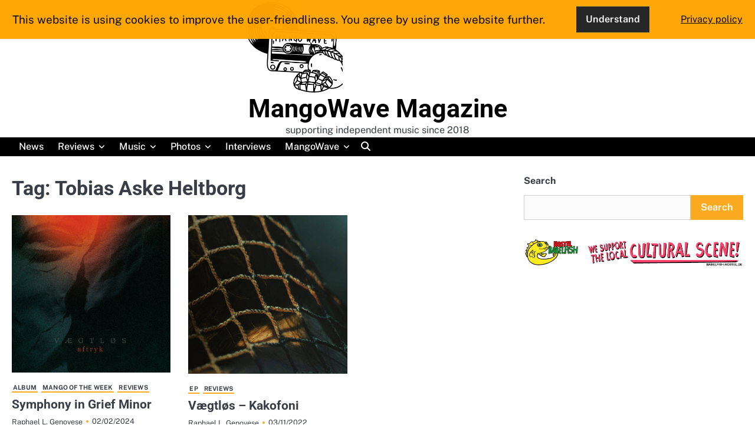

--- FILE ---
content_type: text/html; charset=UTF-8
request_url: https://mangowave-magazine.com/tag/tobias-aske-heltborg/
body_size: 11520
content:
<!doctype html>
<html lang="en-GB">
<head>
	<meta charset="UTF-8">
	<meta name="viewport" content="width=device-width, initial-scale=1">
	<link rel="profile" href="https://gmpg.org/xfn/11">
	<meta name='robots' content='index, follow, max-image-preview:large, max-snippet:-1, max-video-preview:-1' />

	<!-- This site is optimized with the Yoast SEO plugin v26.8 - https://yoast.com/product/yoast-seo-wordpress/ -->
	<title>Tobias Aske Heltborg Archive - MangoWave Magazine</title>
	<link rel="canonical" href="https://mangowave-magazine.com/tag/tobias-aske-heltborg/" />
	<meta property="og:locale" content="en_GB" />
	<meta property="og:type" content="article" />
	<meta property="og:title" content="Tobias Aske Heltborg Archive - MangoWave Magazine" />
	<meta property="og:url" content="https://mangowave-magazine.com/tag/tobias-aske-heltborg/" />
	<meta property="og:site_name" content="MangoWave Magazine" />
	<script type="application/ld+json" class="yoast-schema-graph">{"@context":"https://schema.org","@graph":[{"@type":"CollectionPage","@id":"https://mangowave-magazine.com/tag/tobias-aske-heltborg/","url":"https://mangowave-magazine.com/tag/tobias-aske-heltborg/","name":"Tobias Aske Heltborg Archive - MangoWave Magazine","isPartOf":{"@id":"https://mangowave-magazine.com/#website"},"primaryImageOfPage":{"@id":"https://mangowave-magazine.com/tag/tobias-aske-heltborg/#primaryimage"},"image":{"@id":"https://mangowave-magazine.com/tag/tobias-aske-heltborg/#primaryimage"},"thumbnailUrl":"https://mangowave-magazine.com/wp-content/uploads/2024/02/aftryk.jpg","breadcrumb":{"@id":"https://mangowave-magazine.com/tag/tobias-aske-heltborg/#breadcrumb"},"inLanguage":"en-GB"},{"@type":"ImageObject","inLanguage":"en-GB","@id":"https://mangowave-magazine.com/tag/tobias-aske-heltborg/#primaryimage","url":"https://mangowave-magazine.com/wp-content/uploads/2024/02/aftryk.jpg","contentUrl":"https://mangowave-magazine.com/wp-content/uploads/2024/02/aftryk.jpg","width":1200,"height":1189,"caption":"Artwork by Jon Gotlev (https://www.noheroes.dk/)"},{"@type":"BreadcrumbList","@id":"https://mangowave-magazine.com/tag/tobias-aske-heltborg/#breadcrumb","itemListElement":[{"@type":"ListItem","position":1,"name":"Startseite","item":"https://mangowave-magazine.com/"},{"@type":"ListItem","position":2,"name":"Tobias Aske Heltborg"}]},{"@type":"WebSite","@id":"https://mangowave-magazine.com/#website","url":"https://mangowave-magazine.com/","name":"MangoWave Magazine","description":"supporting independent music since 2018","publisher":{"@id":"https://mangowave-magazine.com/#organization"},"potentialAction":[{"@type":"SearchAction","target":{"@type":"EntryPoint","urlTemplate":"https://mangowave-magazine.com/?s={search_term_string}"},"query-input":{"@type":"PropertyValueSpecification","valueRequired":true,"valueName":"search_term_string"}}],"inLanguage":"en-GB"},{"@type":"Organization","@id":"https://mangowave-magazine.com/#organization","name":"MangoWave Magazine","url":"https://mangowave-magazine.com/","logo":{"@type":"ImageObject","inLanguage":"en-GB","@id":"https://mangowave-magazine.com/#/schema/logo/image/","url":"https://mangowave-magazine.com/wp-content/uploads/2022/09/cropped-cropped-IMG_1350-scaled-1-2.jpg","contentUrl":"https://mangowave-magazine.com/wp-content/uploads/2022/09/cropped-cropped-IMG_1350-scaled-1-2.jpg","width":1260,"height":1260,"caption":"MangoWave Magazine"},"image":{"@id":"https://mangowave-magazine.com/#/schema/logo/image/"},"sameAs":["https://www.facebook.com/MangoRave","https://x.com/djangoralph"]}]}</script>
	<!-- / Yoast SEO plugin. -->


<link rel="alternate" type="application/rss+xml" title="MangoWave Magazine &raquo; Feed" href="https://mangowave-magazine.com/feed/" />
<link rel="alternate" type="application/rss+xml" title="MangoWave Magazine &raquo; Comments Feed" href="https://mangowave-magazine.com/comments/feed/" />
<link rel="alternate" type="text/calendar" title="MangoWave Magazine &raquo; iCal Feed" href="https://mangowave-magazine.com/events/?ical=1" />
<link rel="alternate" type="application/rss+xml" title="MangoWave Magazine &raquo; Tobias Aske Heltborg Tag Feed" href="https://mangowave-magazine.com/tag/tobias-aske-heltborg/feed/" />
<!-- mangowave-magazine.com is managing ads with Advanced Ads 2.0.16 – https://wpadvancedads.com/ --><script id="mango-ready">
			window.advanced_ads_ready=function(e,a){a=a||"complete";var d=function(e){return"interactive"===a?"loading"!==e:"complete"===e};d(document.readyState)?e():document.addEventListener("readystatechange",(function(a){d(a.target.readyState)&&e()}),{once:"interactive"===a})},window.advanced_ads_ready_queue=window.advanced_ads_ready_queue||[];		</script>
		<style id='wp-img-auto-sizes-contain-inline-css'>
img:is([sizes=auto i],[sizes^="auto," i]){contain-intrinsic-size:3000px 1500px}
/*# sourceURL=wp-img-auto-sizes-contain-inline-css */
</style>
<style id='wp-emoji-styles-inline-css'>

	img.wp-smiley, img.emoji {
		display: inline !important;
		border: none !important;
		box-shadow: none !important;
		height: 1em !important;
		width: 1em !important;
		margin: 0 0.07em !important;
		vertical-align: -0.1em !important;
		background: none !important;
		padding: 0 !important;
	}
/*# sourceURL=wp-emoji-styles-inline-css */
</style>
<link rel='stylesheet' id='wp-block-library-css' href='https://mangowave-magazine.com/wp-includes/css/dist/block-library/style.min.css?ver=55ab6e9be0c8b02dc41257e8d36dbf85' media='all' />
<style id='wp-block-heading-inline-css'>
h1:where(.wp-block-heading).has-background,h2:where(.wp-block-heading).has-background,h3:where(.wp-block-heading).has-background,h4:where(.wp-block-heading).has-background,h5:where(.wp-block-heading).has-background,h6:where(.wp-block-heading).has-background{padding:1.25em 2.375em}h1.has-text-align-left[style*=writing-mode]:where([style*=vertical-lr]),h1.has-text-align-right[style*=writing-mode]:where([style*=vertical-rl]),h2.has-text-align-left[style*=writing-mode]:where([style*=vertical-lr]),h2.has-text-align-right[style*=writing-mode]:where([style*=vertical-rl]),h3.has-text-align-left[style*=writing-mode]:where([style*=vertical-lr]),h3.has-text-align-right[style*=writing-mode]:where([style*=vertical-rl]),h4.has-text-align-left[style*=writing-mode]:where([style*=vertical-lr]),h4.has-text-align-right[style*=writing-mode]:where([style*=vertical-rl]),h5.has-text-align-left[style*=writing-mode]:where([style*=vertical-lr]),h5.has-text-align-right[style*=writing-mode]:where([style*=vertical-rl]),h6.has-text-align-left[style*=writing-mode]:where([style*=vertical-lr]),h6.has-text-align-right[style*=writing-mode]:where([style*=vertical-rl]){rotate:180deg}
/*# sourceURL=https://mangowave-magazine.com/wp-includes/blocks/heading/style.min.css */
</style>
<style id='wp-block-media-text-inline-css'>
.wp-block-media-text{box-sizing:border-box;
  /*!rtl:begin:ignore*/direction:ltr;
  /*!rtl:end:ignore*/display:grid;grid-template-columns:50% 1fr;grid-template-rows:auto}.wp-block-media-text.has-media-on-the-right{grid-template-columns:1fr 50%}.wp-block-media-text.is-vertically-aligned-top>.wp-block-media-text__content,.wp-block-media-text.is-vertically-aligned-top>.wp-block-media-text__media{align-self:start}.wp-block-media-text.is-vertically-aligned-center>.wp-block-media-text__content,.wp-block-media-text.is-vertically-aligned-center>.wp-block-media-text__media,.wp-block-media-text>.wp-block-media-text__content,.wp-block-media-text>.wp-block-media-text__media{align-self:center}.wp-block-media-text.is-vertically-aligned-bottom>.wp-block-media-text__content,.wp-block-media-text.is-vertically-aligned-bottom>.wp-block-media-text__media{align-self:end}.wp-block-media-text>.wp-block-media-text__media{
  /*!rtl:begin:ignore*/grid-column:1;grid-row:1;
  /*!rtl:end:ignore*/margin:0}.wp-block-media-text>.wp-block-media-text__content{direction:ltr;
  /*!rtl:begin:ignore*/grid-column:2;grid-row:1;
  /*!rtl:end:ignore*/padding:0 8%;word-break:break-word}.wp-block-media-text.has-media-on-the-right>.wp-block-media-text__media{
  /*!rtl:begin:ignore*/grid-column:2;grid-row:1
  /*!rtl:end:ignore*/}.wp-block-media-text.has-media-on-the-right>.wp-block-media-text__content{
  /*!rtl:begin:ignore*/grid-column:1;grid-row:1
  /*!rtl:end:ignore*/}.wp-block-media-text__media a{display:block}.wp-block-media-text__media img,.wp-block-media-text__media video{height:auto;max-width:unset;vertical-align:middle;width:100%}.wp-block-media-text.is-image-fill>.wp-block-media-text__media{background-size:cover;height:100%;min-height:250px}.wp-block-media-text.is-image-fill>.wp-block-media-text__media>a{display:block;height:100%}.wp-block-media-text.is-image-fill>.wp-block-media-text__media img{height:1px;margin:-1px;overflow:hidden;padding:0;position:absolute;width:1px;clip:rect(0,0,0,0);border:0}.wp-block-media-text.is-image-fill-element>.wp-block-media-text__media{height:100%;min-height:250px}.wp-block-media-text.is-image-fill-element>.wp-block-media-text__media>a{display:block;height:100%}.wp-block-media-text.is-image-fill-element>.wp-block-media-text__media img{height:100%;object-fit:cover;width:100%}@media (max-width:600px){.wp-block-media-text.is-stacked-on-mobile{grid-template-columns:100%!important}.wp-block-media-text.is-stacked-on-mobile>.wp-block-media-text__media{grid-column:1;grid-row:1}.wp-block-media-text.is-stacked-on-mobile>.wp-block-media-text__content{grid-column:1;grid-row:2}}
/*# sourceURL=https://mangowave-magazine.com/wp-includes/blocks/media-text/style.min.css */
</style>
<style id='wp-block-search-inline-css'>
.wp-block-search__button{margin-left:10px;word-break:normal}.wp-block-search__button.has-icon{line-height:0}.wp-block-search__button svg{height:1.25em;min-height:24px;min-width:24px;width:1.25em;fill:currentColor;vertical-align:text-bottom}:where(.wp-block-search__button){border:1px solid #ccc;padding:6px 10px}.wp-block-search__inside-wrapper{display:flex;flex:auto;flex-wrap:nowrap;max-width:100%}.wp-block-search__label{width:100%}.wp-block-search.wp-block-search__button-only .wp-block-search__button{box-sizing:border-box;display:flex;flex-shrink:0;justify-content:center;margin-left:0;max-width:100%}.wp-block-search.wp-block-search__button-only .wp-block-search__inside-wrapper{min-width:0!important;transition-property:width}.wp-block-search.wp-block-search__button-only .wp-block-search__input{flex-basis:100%;transition-duration:.3s}.wp-block-search.wp-block-search__button-only.wp-block-search__searchfield-hidden,.wp-block-search.wp-block-search__button-only.wp-block-search__searchfield-hidden .wp-block-search__inside-wrapper{overflow:hidden}.wp-block-search.wp-block-search__button-only.wp-block-search__searchfield-hidden .wp-block-search__input{border-left-width:0!important;border-right-width:0!important;flex-basis:0;flex-grow:0;margin:0;min-width:0!important;padding-left:0!important;padding-right:0!important;width:0!important}:where(.wp-block-search__input){appearance:none;border:1px solid #949494;flex-grow:1;font-family:inherit;font-size:inherit;font-style:inherit;font-weight:inherit;letter-spacing:inherit;line-height:inherit;margin-left:0;margin-right:0;min-width:3rem;padding:8px;text-decoration:unset!important;text-transform:inherit}:where(.wp-block-search__button-inside .wp-block-search__inside-wrapper){background-color:#fff;border:1px solid #949494;box-sizing:border-box;padding:4px}:where(.wp-block-search__button-inside .wp-block-search__inside-wrapper) .wp-block-search__input{border:none;border-radius:0;padding:0 4px}:where(.wp-block-search__button-inside .wp-block-search__inside-wrapper) .wp-block-search__input:focus{outline:none}:where(.wp-block-search__button-inside .wp-block-search__inside-wrapper) :where(.wp-block-search__button){padding:4px 8px}.wp-block-search.aligncenter .wp-block-search__inside-wrapper{margin:auto}.wp-block[data-align=right] .wp-block-search.wp-block-search__button-only .wp-block-search__inside-wrapper{float:right}
/*# sourceURL=https://mangowave-magazine.com/wp-includes/blocks/search/style.min.css */
</style>
<style id='wp-block-search-theme-inline-css'>
.wp-block-search .wp-block-search__label{font-weight:700}.wp-block-search__button{border:1px solid #ccc;padding:.375em .625em}
/*# sourceURL=https://mangowave-magazine.com/wp-includes/blocks/search/theme.min.css */
</style>
<style id='wp-block-group-inline-css'>
.wp-block-group{box-sizing:border-box}:where(.wp-block-group.wp-block-group-is-layout-constrained){position:relative}
/*# sourceURL=https://mangowave-magazine.com/wp-includes/blocks/group/style.min.css */
</style>
<style id='wp-block-group-theme-inline-css'>
:where(.wp-block-group.has-background){padding:1.25em 2.375em}
/*# sourceURL=https://mangowave-magazine.com/wp-includes/blocks/group/theme.min.css */
</style>
<style id='wp-block-paragraph-inline-css'>
.is-small-text{font-size:.875em}.is-regular-text{font-size:1em}.is-large-text{font-size:2.25em}.is-larger-text{font-size:3em}.has-drop-cap:not(:focus):first-letter{float:left;font-size:8.4em;font-style:normal;font-weight:100;line-height:.68;margin:.05em .1em 0 0;text-transform:uppercase}body.rtl .has-drop-cap:not(:focus):first-letter{float:none;margin-left:.1em}p.has-drop-cap.has-background{overflow:hidden}:root :where(p.has-background){padding:1.25em 2.375em}:where(p.has-text-color:not(.has-link-color)) a{color:inherit}p.has-text-align-left[style*="writing-mode:vertical-lr"],p.has-text-align-right[style*="writing-mode:vertical-rl"]{rotate:180deg}
/*# sourceURL=https://mangowave-magazine.com/wp-includes/blocks/paragraph/style.min.css */
</style>
<style id='wp-block-quote-inline-css'>
.wp-block-quote{box-sizing:border-box;overflow-wrap:break-word}.wp-block-quote.is-large:where(:not(.is-style-plain)),.wp-block-quote.is-style-large:where(:not(.is-style-plain)){margin-bottom:1em;padding:0 1em}.wp-block-quote.is-large:where(:not(.is-style-plain)) p,.wp-block-quote.is-style-large:where(:not(.is-style-plain)) p{font-size:1.5em;font-style:italic;line-height:1.6}.wp-block-quote.is-large:where(:not(.is-style-plain)) cite,.wp-block-quote.is-large:where(:not(.is-style-plain)) footer,.wp-block-quote.is-style-large:where(:not(.is-style-plain)) cite,.wp-block-quote.is-style-large:where(:not(.is-style-plain)) footer{font-size:1.125em;text-align:right}.wp-block-quote>cite{display:block}
/*# sourceURL=https://mangowave-magazine.com/wp-includes/blocks/quote/style.min.css */
</style>
<style id='wp-block-quote-theme-inline-css'>
.wp-block-quote{border-left:.25em solid;margin:0 0 1.75em;padding-left:1em}.wp-block-quote cite,.wp-block-quote footer{color:currentColor;font-size:.8125em;font-style:normal;position:relative}.wp-block-quote:where(.has-text-align-right){border-left:none;border-right:.25em solid;padding-left:0;padding-right:1em}.wp-block-quote:where(.has-text-align-center){border:none;padding-left:0}.wp-block-quote.is-large,.wp-block-quote.is-style-large,.wp-block-quote:where(.is-style-plain){border:none}
/*# sourceURL=https://mangowave-magazine.com/wp-includes/blocks/quote/theme.min.css */
</style>
<style id='global-styles-inline-css'>
:root{--wp--preset--aspect-ratio--square: 1;--wp--preset--aspect-ratio--4-3: 4/3;--wp--preset--aspect-ratio--3-4: 3/4;--wp--preset--aspect-ratio--3-2: 3/2;--wp--preset--aspect-ratio--2-3: 2/3;--wp--preset--aspect-ratio--16-9: 16/9;--wp--preset--aspect-ratio--9-16: 9/16;--wp--preset--color--black: #000000;--wp--preset--color--cyan-bluish-gray: #abb8c3;--wp--preset--color--white: #ffffff;--wp--preset--color--pale-pink: #f78da7;--wp--preset--color--vivid-red: #cf2e2e;--wp--preset--color--luminous-vivid-orange: #ff6900;--wp--preset--color--luminous-vivid-amber: #fcb900;--wp--preset--color--light-green-cyan: #7bdcb5;--wp--preset--color--vivid-green-cyan: #00d084;--wp--preset--color--pale-cyan-blue: #8ed1fc;--wp--preset--color--vivid-cyan-blue: #0693e3;--wp--preset--color--vivid-purple: #9b51e0;--wp--preset--gradient--vivid-cyan-blue-to-vivid-purple: linear-gradient(135deg,rgb(6,147,227) 0%,rgb(155,81,224) 100%);--wp--preset--gradient--light-green-cyan-to-vivid-green-cyan: linear-gradient(135deg,rgb(122,220,180) 0%,rgb(0,208,130) 100%);--wp--preset--gradient--luminous-vivid-amber-to-luminous-vivid-orange: linear-gradient(135deg,rgb(252,185,0) 0%,rgb(255,105,0) 100%);--wp--preset--gradient--luminous-vivid-orange-to-vivid-red: linear-gradient(135deg,rgb(255,105,0) 0%,rgb(207,46,46) 100%);--wp--preset--gradient--very-light-gray-to-cyan-bluish-gray: linear-gradient(135deg,rgb(238,238,238) 0%,rgb(169,184,195) 100%);--wp--preset--gradient--cool-to-warm-spectrum: linear-gradient(135deg,rgb(74,234,220) 0%,rgb(151,120,209) 20%,rgb(207,42,186) 40%,rgb(238,44,130) 60%,rgb(251,105,98) 80%,rgb(254,248,76) 100%);--wp--preset--gradient--blush-light-purple: linear-gradient(135deg,rgb(255,206,236) 0%,rgb(152,150,240) 100%);--wp--preset--gradient--blush-bordeaux: linear-gradient(135deg,rgb(254,205,165) 0%,rgb(254,45,45) 50%,rgb(107,0,62) 100%);--wp--preset--gradient--luminous-dusk: linear-gradient(135deg,rgb(255,203,112) 0%,rgb(199,81,192) 50%,rgb(65,88,208) 100%);--wp--preset--gradient--pale-ocean: linear-gradient(135deg,rgb(255,245,203) 0%,rgb(182,227,212) 50%,rgb(51,167,181) 100%);--wp--preset--gradient--electric-grass: linear-gradient(135deg,rgb(202,248,128) 0%,rgb(113,206,126) 100%);--wp--preset--gradient--midnight: linear-gradient(135deg,rgb(2,3,129) 0%,rgb(40,116,252) 100%);--wp--preset--font-size--small: 13px;--wp--preset--font-size--medium: 20px;--wp--preset--font-size--large: 36px;--wp--preset--font-size--x-large: 42px;--wp--preset--spacing--20: 0.44rem;--wp--preset--spacing--30: 0.67rem;--wp--preset--spacing--40: 1rem;--wp--preset--spacing--50: 1.5rem;--wp--preset--spacing--60: 2.25rem;--wp--preset--spacing--70: 3.38rem;--wp--preset--spacing--80: 5.06rem;--wp--preset--shadow--natural: 6px 6px 9px rgba(0, 0, 0, 0.2);--wp--preset--shadow--deep: 12px 12px 50px rgba(0, 0, 0, 0.4);--wp--preset--shadow--sharp: 6px 6px 0px rgba(0, 0, 0, 0.2);--wp--preset--shadow--outlined: 6px 6px 0px -3px rgb(255, 255, 255), 6px 6px rgb(0, 0, 0);--wp--preset--shadow--crisp: 6px 6px 0px rgb(0, 0, 0);}:where(.is-layout-flex){gap: 0.5em;}:where(.is-layout-grid){gap: 0.5em;}body .is-layout-flex{display: flex;}.is-layout-flex{flex-wrap: wrap;align-items: center;}.is-layout-flex > :is(*, div){margin: 0;}body .is-layout-grid{display: grid;}.is-layout-grid > :is(*, div){margin: 0;}:where(.wp-block-columns.is-layout-flex){gap: 2em;}:where(.wp-block-columns.is-layout-grid){gap: 2em;}:where(.wp-block-post-template.is-layout-flex){gap: 1.25em;}:where(.wp-block-post-template.is-layout-grid){gap: 1.25em;}.has-black-color{color: var(--wp--preset--color--black) !important;}.has-cyan-bluish-gray-color{color: var(--wp--preset--color--cyan-bluish-gray) !important;}.has-white-color{color: var(--wp--preset--color--white) !important;}.has-pale-pink-color{color: var(--wp--preset--color--pale-pink) !important;}.has-vivid-red-color{color: var(--wp--preset--color--vivid-red) !important;}.has-luminous-vivid-orange-color{color: var(--wp--preset--color--luminous-vivid-orange) !important;}.has-luminous-vivid-amber-color{color: var(--wp--preset--color--luminous-vivid-amber) !important;}.has-light-green-cyan-color{color: var(--wp--preset--color--light-green-cyan) !important;}.has-vivid-green-cyan-color{color: var(--wp--preset--color--vivid-green-cyan) !important;}.has-pale-cyan-blue-color{color: var(--wp--preset--color--pale-cyan-blue) !important;}.has-vivid-cyan-blue-color{color: var(--wp--preset--color--vivid-cyan-blue) !important;}.has-vivid-purple-color{color: var(--wp--preset--color--vivid-purple) !important;}.has-black-background-color{background-color: var(--wp--preset--color--black) !important;}.has-cyan-bluish-gray-background-color{background-color: var(--wp--preset--color--cyan-bluish-gray) !important;}.has-white-background-color{background-color: var(--wp--preset--color--white) !important;}.has-pale-pink-background-color{background-color: var(--wp--preset--color--pale-pink) !important;}.has-vivid-red-background-color{background-color: var(--wp--preset--color--vivid-red) !important;}.has-luminous-vivid-orange-background-color{background-color: var(--wp--preset--color--luminous-vivid-orange) !important;}.has-luminous-vivid-amber-background-color{background-color: var(--wp--preset--color--luminous-vivid-amber) !important;}.has-light-green-cyan-background-color{background-color: var(--wp--preset--color--light-green-cyan) !important;}.has-vivid-green-cyan-background-color{background-color: var(--wp--preset--color--vivid-green-cyan) !important;}.has-pale-cyan-blue-background-color{background-color: var(--wp--preset--color--pale-cyan-blue) !important;}.has-vivid-cyan-blue-background-color{background-color: var(--wp--preset--color--vivid-cyan-blue) !important;}.has-vivid-purple-background-color{background-color: var(--wp--preset--color--vivid-purple) !important;}.has-black-border-color{border-color: var(--wp--preset--color--black) !important;}.has-cyan-bluish-gray-border-color{border-color: var(--wp--preset--color--cyan-bluish-gray) !important;}.has-white-border-color{border-color: var(--wp--preset--color--white) !important;}.has-pale-pink-border-color{border-color: var(--wp--preset--color--pale-pink) !important;}.has-vivid-red-border-color{border-color: var(--wp--preset--color--vivid-red) !important;}.has-luminous-vivid-orange-border-color{border-color: var(--wp--preset--color--luminous-vivid-orange) !important;}.has-luminous-vivid-amber-border-color{border-color: var(--wp--preset--color--luminous-vivid-amber) !important;}.has-light-green-cyan-border-color{border-color: var(--wp--preset--color--light-green-cyan) !important;}.has-vivid-green-cyan-border-color{border-color: var(--wp--preset--color--vivid-green-cyan) !important;}.has-pale-cyan-blue-border-color{border-color: var(--wp--preset--color--pale-cyan-blue) !important;}.has-vivid-cyan-blue-border-color{border-color: var(--wp--preset--color--vivid-cyan-blue) !important;}.has-vivid-purple-border-color{border-color: var(--wp--preset--color--vivid-purple) !important;}.has-vivid-cyan-blue-to-vivid-purple-gradient-background{background: var(--wp--preset--gradient--vivid-cyan-blue-to-vivid-purple) !important;}.has-light-green-cyan-to-vivid-green-cyan-gradient-background{background: var(--wp--preset--gradient--light-green-cyan-to-vivid-green-cyan) !important;}.has-luminous-vivid-amber-to-luminous-vivid-orange-gradient-background{background: var(--wp--preset--gradient--luminous-vivid-amber-to-luminous-vivid-orange) !important;}.has-luminous-vivid-orange-to-vivid-red-gradient-background{background: var(--wp--preset--gradient--luminous-vivid-orange-to-vivid-red) !important;}.has-very-light-gray-to-cyan-bluish-gray-gradient-background{background: var(--wp--preset--gradient--very-light-gray-to-cyan-bluish-gray) !important;}.has-cool-to-warm-spectrum-gradient-background{background: var(--wp--preset--gradient--cool-to-warm-spectrum) !important;}.has-blush-light-purple-gradient-background{background: var(--wp--preset--gradient--blush-light-purple) !important;}.has-blush-bordeaux-gradient-background{background: var(--wp--preset--gradient--blush-bordeaux) !important;}.has-luminous-dusk-gradient-background{background: var(--wp--preset--gradient--luminous-dusk) !important;}.has-pale-ocean-gradient-background{background: var(--wp--preset--gradient--pale-ocean) !important;}.has-electric-grass-gradient-background{background: var(--wp--preset--gradient--electric-grass) !important;}.has-midnight-gradient-background{background: var(--wp--preset--gradient--midnight) !important;}.has-small-font-size{font-size: var(--wp--preset--font-size--small) !important;}.has-medium-font-size{font-size: var(--wp--preset--font-size--medium) !important;}.has-large-font-size{font-size: var(--wp--preset--font-size--large) !important;}.has-x-large-font-size{font-size: var(--wp--preset--font-size--x-large) !important;}
/*# sourceURL=global-styles-inline-css */
</style>

<style id='classic-theme-styles-inline-css'>
/*! This file is auto-generated */
.wp-block-button__link{color:#fff;background-color:#32373c;border-radius:9999px;box-shadow:none;text-decoration:none;padding:calc(.667em + 2px) calc(1.333em + 2px);font-size:1.125em}.wp-block-file__button{background:#32373c;color:#fff;text-decoration:none}
/*# sourceURL=/wp-includes/css/classic-themes.min.css */
</style>
<link rel='stylesheet' id='fhw_dsgvo_cookie_register_frontend_style-css' href='https://mangowave-magazine.com/wp-content/cache/speedycache/mangowave-magazine.com/assets/4983a2e3a9647e9c-frontend.css' media='all' />
<link rel='stylesheet' id='nova-blog-slick-css-css' href='https://mangowave-magazine.com/wp-content/themes/nova-blog/assets/css/slick.min.css?ver=1.8.0' media='all' />
<link rel='stylesheet' id='nova-blog-font-awesome-css-css' href='https://mangowave-magazine.com/wp-content/themes/nova-blog/assets/css/fontawesome.min.css?ver=6.4.2' media='all' />
<link rel='stylesheet' id='nova-blog-google-fonts-css' href='https://mangowave-magazine.com/wp-content/cache/speedycache/mangowave-magazine.com/assets/c259d270e1318be2-8e99a30b7d2867b8d33e89cdf446979a.css' media='all' />
<link rel='stylesheet' id='nova-blog-style-css' href='https://mangowave-magazine.com/wp-content/cache/speedycache/mangowave-magazine.com/assets/e3bf0f8a8d6ab571-style.css' media='all' />
<style id='nova-blog-style-inline-css'>

	/* Color */
	:root {
		--site-title-color: #000000;
	}
	
	/* Typograhpy */
	:root {
		--font-heading: "Roboto", serif;
		--font-main: -apple-system, BlinkMacSystemFont,"Public Sans", "Segoe UI", Roboto, Oxygen-Sans, Ubuntu, Cantarell, "Helvetica Neue", sans-serif;
	}

	body,
	button, input, select, optgroup, textarea {
		font-family: "Public Sans", serif;
	}

	.site-title a {
		font-family: "Roboto", serif;
	}

	.site-description {
		font-family: "Public Sans", serif;
	}
	
/*# sourceURL=nova-blog-style-inline-css */
</style>
<script src="https://mangowave-magazine.com/wp-includes/js/jquery/jquery.min.js?ver=3.7.1" id="jquery-core-js"></script>
<script src="https://mangowave-magazine.com/wp-includes/js/jquery/jquery-migrate.min.js?ver=3.4.1" id="jquery-migrate-js"></script>
<script src="https://mangowave-magazine.com/wp-content/plugins/dsgvo-tools-cookie-hinweis-datenschutz/js/js.js?ver=1769317102" id="fhw_dsgvo_cookie_js-js"></script>
<script src="https://mangowave-magazine.com/wp-content/plugins/strato-assistant/js/cookies.js?ver=1662997075" id="strato-assistant-wp-cookies-js"></script>
<link rel="https://api.w.org/" href="https://mangowave-magazine.com/wp-json/" /><link rel="alternate" title="JSON" type="application/json" href="https://mangowave-magazine.com/wp-json/wp/v2/tags/962" /><meta name="tec-api-version" content="v1"><meta name="tec-api-origin" content="https://mangowave-magazine.com"><link rel="alternate" href="https://mangowave-magazine.com/wp-json/tribe/events/v1/events/?tags=tobias-aske-heltborg" />
<style type="text/css" id="breadcrumb-trail-css">.breadcrumbs ul li::after {content: "/";}</style>
		<style type="text/css">
							.site-title a,
				.site-description {
					color: #000000;
				}
					</style>
		<link rel="icon" href="https://mangowave-magazine.com/wp-content/uploads/2022/09/cropped-IMG_1350-scaled-2-32x32.jpg" sizes="32x32" />
<link rel="icon" href="https://mangowave-magazine.com/wp-content/uploads/2022/09/cropped-IMG_1350-scaled-2-192x192.jpg" sizes="192x192" />
<link rel="apple-touch-icon" href="https://mangowave-magazine.com/wp-content/uploads/2022/09/cropped-IMG_1350-scaled-2-180x180.jpg" />
<meta name="msapplication-TileImage" content="https://mangowave-magazine.com/wp-content/uploads/2022/09/cropped-IMG_1350-scaled-2-270x270.jpg" />
</head>

<body data-rsssl=1 class="archive tag tag-tobias-aske-heltborg tag-962 wp-custom-logo wp-embed-responsive wp-theme-nova-blog tribe-no-js hfeed light-mode right-sidebar aa-prefix-mango-">

		<div id="page" class="site">

		<a class="skip-link screen-reader-text" href="#primary">Skip to content</a>

		<div id="loader" class="loader-3">
			<div class="loader-container">
				<div id="preloader">
				</div>
			</div>
		</div><!-- #loader -->

		<header id="masthead" class="site-header">
			<div class="nova-blog-header">
				<div class="nova-blog-top-header">
										<div class="section-wrapper">
						<div class="top-header-container-wrapper">
							<div class="site-branding">
																	<div class="site-logo" style="max-width: var(--logo-size-custom);">
										<a href="https://mangowave-magazine.com/" class="custom-logo-link" rel="home"><img width="1260" height="1260" src="https://mangowave-magazine.com/wp-content/uploads/2022/09/cropped-cropped-IMG_1350-scaled-1-2.jpg" class="custom-logo" alt="MangoWave Magazine" decoding="async" fetchpriority="high" srcset="https://mangowave-magazine.com/wp-content/uploads/2022/09/cropped-cropped-IMG_1350-scaled-1-2.jpg 1260w, https://mangowave-magazine.com/wp-content/uploads/2022/09/cropped-cropped-IMG_1350-scaled-1-2-300x300.jpg 300w, https://mangowave-magazine.com/wp-content/uploads/2022/09/cropped-cropped-IMG_1350-scaled-1-2-1024x1024.jpg 1024w, https://mangowave-magazine.com/wp-content/uploads/2022/09/cropped-cropped-IMG_1350-scaled-1-2-150x150.jpg 150w, https://mangowave-magazine.com/wp-content/uploads/2022/09/cropped-cropped-IMG_1350-scaled-1-2-768x768.jpg 768w" sizes="(max-width: 1260px) 100vw, 1260px" /></a>									</div>
																<div class="site-identity">
																			<p class="site-title"><a href="https://mangowave-magazine.com/" rel="home">MangoWave Magazine</a></p>
																				<p class="site-description">supporting independent music since 2018</p>
																	</div>	
							</div>
						</div>
					</div>	
				</div>

				<div class="navigation-outer-wrapper">
					<div class="nova-blog-navigation">
						<div class="section-wrapper">
							<div class="navigation-wrapper">
								<div class="nova-blog-navigation-container">
									<div class="nav-wrapper">
										<nav id="site-navigation" class="main-navigation">
											<button class="menu-toggle" aria-controls="primary-menu" aria-expanded="false">
												<span class="ham-icon"></span>
												<span class="ham-icon"></span>
												<span class="ham-icon"></span>
											</button>
											<div class="navigation-area">
												<div class="menu-unbenannt-container"><ul id="primary-menu" class="menu"><li id="menu-item-150" class="menu-item menu-item-type-taxonomy menu-item-object-category menu-item-150"><a href="https://mangowave-magazine.com/category/news/">News</a></li>
<li id="menu-item-149" class="menu-item menu-item-type-taxonomy menu-item-object-category menu-item-has-children menu-item-149"><a href="https://mangowave-magazine.com/category/reviews/">Reviews</a>
<ul class="sub-menu">
	<li id="menu-item-3836" class="menu-item menu-item-type-taxonomy menu-item-object-category menu-item-3836"><a href="https://mangowave-magazine.com/category/reviews/motw/">Mango of the Week</a></li>
	<li id="menu-item-7970" class="menu-item menu-item-type-taxonomy menu-item-object-category menu-item-7970"><a href="https://mangowave-magazine.com/category/reviews/flashlight/">Flashlight</a></li>
	<li id="menu-item-7215" class="menu-item menu-item-type-taxonomy menu-item-object-category menu-item-7215"><a href="https://mangowave-magazine.com/category/reviews/highlight/">Highlight</a></li>
	<li id="menu-item-7216" class="menu-item menu-item-type-taxonomy menu-item-object-category menu-item-7216"><a href="https://mangowave-magazine.com/category/reviews/backlight/">Backlight</a></li>
</ul>
</li>
<li id="menu-item-157" class="menu-item menu-item-type-taxonomy menu-item-object-category menu-item-has-children menu-item-157"><a href="https://mangowave-magazine.com/category/music/">Music</a>
<ul class="sub-menu">
	<li id="menu-item-9992" class="menu-item menu-item-type-taxonomy menu-item-object-category menu-item-9992"><a href="https://mangowave-magazine.com/category/music/plotw/">Playlist of the Week</a></li>
	<li id="menu-item-8917" class="menu-item menu-item-type-taxonomy menu-item-object-category menu-item-8917"><a href="https://mangowave-magazine.com/category/music/sound-of/">Sound of&#8230;</a></li>
	<li id="menu-item-10605" class="menu-item menu-item-type-taxonomy menu-item-object-category menu-item-10605"><a href="https://mangowave-magazine.com/category/music/mangowave-mix/">MangoWave Mix</a></li>
	<li id="menu-item-7112" class="menu-item menu-item-type-taxonomy menu-item-object-category menu-item-7112"><a href="https://mangowave-magazine.com/category/music/spotlight-on/">Spotlight</a></li>
	<li id="menu-item-266" class="menu-item menu-item-type-taxonomy menu-item-object-category menu-item-266"><a href="https://mangowave-magazine.com/category/music/mangowave-charts/">MangoWave Charts</a></li>
</ul>
</li>
<li id="menu-item-9988" class="menu-item menu-item-type-taxonomy menu-item-object-category menu-item-has-children menu-item-9988"><a href="https://mangowave-magazine.com/category/photos/">Photos</a>
<ul class="sub-menu">
	<li id="menu-item-9989" class="menu-item menu-item-type-taxonomy menu-item-object-category menu-item-9989"><a href="https://mangowave-magazine.com/category/photos/potw/">Photo of the Week</a></li>
	<li id="menu-item-10206" class="menu-item menu-item-type-custom menu-item-object-custom menu-item-10206"><a href="https://raphael-genovese.com/category/fotos/konzertfotos/">Concert Photos</a></li>
</ul>
</li>
<li id="menu-item-3607" class="menu-item menu-item-type-taxonomy menu-item-object-category menu-item-3607"><a href="https://mangowave-magazine.com/category/interview/">Interviews</a></li>
<li id="menu-item-164" class="menu-item menu-item-type-post_type menu-item-object-page menu-item-has-children menu-item-164"><a href="https://mangowave-magazine.com/mangowave/">MangoWave</a>
<ul class="sub-menu">
	<li id="menu-item-151" class="menu-item menu-item-type-post_type menu-item-object-page menu-item-151"><a href="https://mangowave-magazine.com/contact-masthead-imprint/">Contact</a></li>
	<li id="menu-item-275" class="menu-item menu-item-type-post_type menu-item-object-page menu-item-275"><a href="https://mangowave-magazine.com/about-mangowave/">about MangoWave</a></li>
	<li id="menu-item-274" class="menu-item menu-item-type-post_type menu-item-object-page menu-item-274"><a href="https://mangowave-magazine.com/musosoup/">MusoSoup</a></li>
	<li id="menu-item-2575" class="menu-item menu-item-type-post_type menu-item-object-page menu-item-2575"><a href="https://mangowave-magazine.com/mango-archives/">Mango Archives</a></li>
	<li id="menu-item-152" class="menu-item menu-item-type-post_type menu-item-object-page menu-item-152"><a href="https://mangowave-magazine.com/privacy/">Privacy</a></li>
</ul>
</li>
</ul></div>											</div>
										</nav><!-- #site-navigation -->
									</div>
								</div>
								<div class="navigation-right-part">
																		<div class="nova-blog-header-search">
										<div class="header-search-wrap">
											<a href="#" class="search-icon"><i class="fa-solid fa-magnifying-glass" aria-hidden="true"></i></a>
											<div class="header-search-form">
												<form role="search" method="get" class="search-form" action="https://mangowave-magazine.com/">
				<label>
					<span class="screen-reader-text">Search for:</span>
					<input type="search" class="search-field" placeholder="Search &hellip;" value="" name="s" />
				</label>
				<input type="submit" class="search-submit" value="Search" />
			</form>											</div>
										</div>
									</div>
								</div>
							</div>
						</div>	
					</div>
				</div>
			</div>	
			<!-- end of navigation -->
		</header><!-- #masthead -->

					<div class="nova-blog-main-wrapper">
				<div class="section-wrapper">
					<div class="nova-blog-container-wrapper">
					
<main id="primary" class="site-main">

	
		<header class="page-header">
			<h1 class="page-title">Tag: <span>Tobias Aske Heltborg</span></h1>		</header><!-- .page-header -->
		<div class="blog-archive-layout archive-grid-layout column-3">
			
<article id="post-7729" class="post-7729 post type-post status-publish format-standard has-post-thumbnail hentry category-album category-motw category-reviews tag-4353 tag-alborg tag-blackgaze tag-christian-bonnesen tag-christian-holmsberg tag-denmark tag-frederik-hojlund tag-jacob-bredahl tag-jan-fenger tag-jeppe-norgaard tag-jon-gotlev tag-lasse-olsen tag-niels-h-sorensen tag-noheroes tag-post-hardcore tag-post-metal tag-rasmus-glassau-clausen tag-tanja-gade tag-thomas-buro tag-tobias-aske-heltborg tag-troels-h-sorensen tag-vaegtlos tag-victor-kaas">
	<div class="blog-post-container">
		<div class="blog-post-inner">
			<div class="blog-post-image">
				
			<a class="post-thumbnail" href="https://mangowave-magazine.com/reviews/vaegtlos-aftryk/" aria-hidden="true" tabindex="-1">
				<img width="1200" height="1189" src="https://mangowave-magazine.com/wp-content/uploads/2024/02/aftryk.jpg" class="attachment-post-thumbnail size-post-thumbnail wp-post-image" alt="Symphony in Grief Minor" decoding="async" srcset="https://mangowave-magazine.com/wp-content/uploads/2024/02/aftryk.jpg 1200w, https://mangowave-magazine.com/wp-content/uploads/2024/02/aftryk-300x297.jpg 300w, https://mangowave-magazine.com/wp-content/uploads/2024/02/aftryk-1024x1015.jpg 1024w, https://mangowave-magazine.com/wp-content/uploads/2024/02/aftryk-150x150.jpg 150w, https://mangowave-magazine.com/wp-content/uploads/2024/02/aftryk-768x761.jpg 768w" sizes="(max-width: 1200px) 100vw, 1200px" />			</a>

						</div>
			<div class="blog-post-detail">
				<div class="post-categories">
					<span class="cat-links"><a href="https://mangowave-magazine.com/category/reviews/album/">Album</a><a href="https://mangowave-magazine.com/category/reviews/motw/">Mango of the Week</a><a href="https://mangowave-magazine.com/category/reviews/">Reviews</a></span>				</div>
				<h2 class="entry-title"><a href="https://mangowave-magazine.com/reviews/vaegtlos-aftryk/" rel="bookmark">Symphony in Grief Minor</a></h2>				<div class="post-meta">
					<div class="post-meta-wrapper">
						<span class="post-author"> <a href="https://mangowave-magazine.com/author/admin/">Raphael L. Genovese</a></span><span class="post-date"><a href="https://mangowave-magazine.com/reviews/vaegtlos-aftryk/"><time class="entry-date published" datetime="2024-02-02T05:22:00+01:00">02/02/2024</time><time class="updated" datetime="2024-02-01T14:30:44+01:00">01/02/2024</time></a></span>					</div>
				</div>
				<div class="post-excerpt">
					<p>Love Music – Support Sea Rescue Donate to Sea Punks&nbsp;and Help to Save Lives Vægtløs &#8211; Aftryk Album | 02/02/2024&hellip;</p>
				</div>
			</div>
		</div>
	</div>	
</article><!-- #post-7729 -->

<article id="post-2094" class="post-2094 post type-post status-publish format-standard has-post-thumbnail hentry category-ep category-reviews tag-32 tag-5feetunder-records tag-aktiver-ausstand-in-plastik tag-alborg tag-angry-music-records tag-bad-moon-rising- tag-blackened-hardcore tag-blackgaze tag-christian-bonnesen tag-denmark tag-dingleberry-records tag-diy-kolo-records tag-entes-anomicos tag-frederik-hojlund tag-fresh-outbreak tag-geenger-records tag-ingerlise-oellgaard tag-jacob-bredahl tag-jeppe-norgaard tag-make-that-a-take-records tag-mevzu-records tag-nasty-cut-records tag-nothing-to-harvest-records tag-post-black-metal tag-post-hardcore tag-post-metal tag-punkebjartes-punkeblader tag-rasmus-glassau-clausen tag-rip-roaring-shitstorm-records tag-tnsrecords tag-tobias-aske-heltborg tag-troels-h-sorensen tag-vaegtlos tag-victor-kaas tag-virkelighedsfjern tag-voice-of-the-unheard">
	<div class="blog-post-container">
		<div class="blog-post-inner">
			<div class="blog-post-image">
				
			<a class="post-thumbnail" href="https://mangowave-magazine.com/reviews/vaegtlos-kakofoni/" aria-hidden="true" tabindex="-1">
				<img width="700" height="700" src="https://mangowave-magazine.com/wp-content/uploads/2022/11/Vaegtlos_Kakofoni.jpg" class="attachment-post-thumbnail size-post-thumbnail wp-post-image" alt="Vægtløs &#8211; Kakofoni" decoding="async" srcset="https://mangowave-magazine.com/wp-content/uploads/2022/11/Vaegtlos_Kakofoni.jpg 700w, https://mangowave-magazine.com/wp-content/uploads/2022/11/Vaegtlos_Kakofoni-300x300.jpg 300w, https://mangowave-magazine.com/wp-content/uploads/2022/11/Vaegtlos_Kakofoni-150x150.jpg 150w" sizes="(max-width: 700px) 100vw, 700px" />			</a>

						</div>
			<div class="blog-post-detail">
				<div class="post-categories">
					<span class="cat-links"><a href="https://mangowave-magazine.com/category/reviews/ep/">EP</a><a href="https://mangowave-magazine.com/category/reviews/">Reviews</a></span>				</div>
				<h2 class="entry-title"><a href="https://mangowave-magazine.com/reviews/vaegtlos-kakofoni/" rel="bookmark">Vægtløs &#8211; Kakofoni</a></h2>				<div class="post-meta">
					<div class="post-meta-wrapper">
						<span class="post-author"> <a href="https://mangowave-magazine.com/author/admin/">Raphael L. Genovese</a></span><span class="post-date"><a href="https://mangowave-magazine.com/reviews/vaegtlos-kakofoni/"><time class="entry-date published" datetime="2022-11-03T13:05:00+01:00">03/11/2022</time><time class="updated" datetime="2022-11-01T14:56:31+01:00">01/11/2022</time></a></span>					</div>
				</div>
				<div class="post-excerpt">
					<p>Vægtløs &#8211; KakofoniRelease Date: November 03, 2022Labels: Aktiver Ausstand in Plastik / Angry Music Records / Bad Moon Rising 惡月上昇&hellip;</p>
				</div>
			</div>
		</div>
	</div>	
</article><!-- #post-2094 -->
		</div>
		
</main><!-- #main -->

<aside id="secondary" class="widget-area">
	<section id="block-2" class="widget widget_block widget_search"><form role="search" method="get" action="https://mangowave-magazine.com/" class="wp-block-search__button-outside wp-block-search__text-button wp-block-search"    ><label class="wp-block-search__label" for="wp-block-search__input-1" >Search</label><div class="wp-block-search__inside-wrapper" ><input class="wp-block-search__input" id="wp-block-search__input-1" placeholder="" value="" type="search" name="s" required /><button aria-label="Search" class="wp-block-search__button wp-element-button" type="submit" >Search</button></div></form></section><section id="block-6" class="widget widget_block">
<div class="wp-block-group"><div class="wp-block-group__inner-container is-layout-flow wp-block-group-is-layout-flow"><a href="https://www.babelfish-hostel.de" target="_blank">
<img decoding="async" alt="Babelfish Hostel - we support the local cultural scene!"  src="https://www.babelfish-hostel.de/media/banner-animiert_02.gif" /></a></div></div>
</section></aside><!-- #secondary -->
</div>
</div>
</div>
	
<footer class="site-footer">
	<div class="section-wrapper">
				<div class="nova-blog-bottom-footer">
						<div class="bottom-footer-content no-social-menu">
					<p>Copyright &copy; 2026 <a href="https://mangowave-magazine.com/">MangoWave Magazine</a> | Nova Blog&nbsp;by&nbsp;<a target="_blank" href="https://ascendoor.com/">Ascendoor</a> | Powered by <a href="https://wordpress.org/" target="_blank">WordPress</a>. </p>					
					<div class="header-social-icon">
					<div class="header-social-icon-container">
											</div>
				</div>
			</div>
		</div>
	</div>
</footer>

<a href="#" class="scroll-to-top"></a>

</div><!-- #page -->

<script type="speculationrules">
{"prefetch":[{"source":"document","where":{"and":[{"href_matches":"/*"},{"not":{"href_matches":["/wp-*.php","/wp-admin/*","/wp-content/uploads/*","/wp-content/*","/wp-content/plugins/*","/wp-content/themes/nova-blog/*","/*\\?(.+)"]}},{"not":{"selector_matches":"a[rel~=\"nofollow\"]"}},{"not":{"selector_matches":".no-prefetch, .no-prefetch a"}}]},"eagerness":"conservative"}]}
</script>
	<div id="fhw_cookiehinweis" style="
		top: 0px;		background: #ffa500;">
		<p style="color: #000000">
			This website is using cookies to improve the user-friendliness. You agree by using the website further.		</p>
			<button type="button" class="mainbutton" style="margin-left: 30px; margin-right: 30px; background: #222; color: #ffffff;">Understand			</button>
							<!-- text link -->
									<a href="https://mangowave-magazine.com/privacy/" style="color: #000000;" target="_blank">
						Privacy policy					</a>					
								</div>
		<script>
		( function ( body ) {
			'use strict';
			body.className = body.className.replace( /\btribe-no-js\b/, 'tribe-js' );
		} )( document.body );
		</script>
		<script> /* <![CDATA[ */var tribe_l10n_datatables = {"aria":{"sort_ascending":": activate to sort column ascending","sort_descending":": activate to sort column descending"},"length_menu":"Show _MENU_ entries","empty_table":"No data available in table","info":"Showing _START_ to _END_ of _TOTAL_ entries","info_empty":"Showing 0 to 0 of 0 entries","info_filtered":"(filtered from _MAX_ total entries)","zero_records":"No matching records found","search":"Search:","all_selected_text":"All items on this page were selected. ","select_all_link":"Select all pages","clear_selection":"Clear Selection.","pagination":{"all":"All","next":"Next","previous":"Previous"},"select":{"rows":{"0":"","_":": Selected %d rows","1":": Selected 1 row"}},"datepicker":{"dayNames":["Sunday","Monday","Tuesday","Wednesday","Thursday","Friday","Saturday"],"dayNamesShort":["Sun","Mon","Tue","Wed","Thu","Fri","Sat"],"dayNamesMin":["S","M","T","W","T","F","S"],"monthNames":["January","February","March","April","May","June","July","August","September","October","November","December"],"monthNamesShort":["January","February","March","April","May","June","July","August","September","October","November","December"],"monthNamesMin":["Jan","Feb","Mar","Apr","May","Jun","Jul","Aug","Sep","Oct","Nov","Dec"],"nextText":"Next","prevText":"Prev","currentText":"Today","closeText":"Done","today":"Today","clear":"Clear"}};/* ]]> */ </script><script src="https://mangowave-magazine.com/wp-content/plugins/the-events-calendar/common/build/js/user-agent.js?ver=da75d0bdea6dde3898df" id="tec-user-agent-js"></script>
<script src="https://mangowave-magazine.com/wp-content/themes/nova-blog/assets/js/navigation.min.js?ver=1.0.0" id="nova-blog-navigation-js"></script>
<script src="https://mangowave-magazine.com/wp-content/themes/nova-blog/assets/js/slick.min.js?ver=1.8.0" id="nova-blog-slick-js-js"></script>
<script src="https://mangowave-magazine.com/wp-content/themes/nova-blog/assets/js/custom.min.js?ver=1.0.0" id="nova-blog-custom-script-js"></script>
<script src="https://mangowave-magazine.com/wp-content/plugins/advanced-ads/admin/assets/js/advertisement.js?ver=2.0.16" id="advanced-ads-find-adblocker-js"></script>
<script id="wp-emoji-settings" type="application/json">
{"baseUrl":"https://s.w.org/images/core/emoji/17.0.2/72x72/","ext":".png","svgUrl":"https://s.w.org/images/core/emoji/17.0.2/svg/","svgExt":".svg","source":{"concatemoji":"https://mangowave-magazine.com/wp-includes/js/wp-emoji-release.min.js?ver=55ab6e9be0c8b02dc41257e8d36dbf85"}}
</script>
<script type="module">
/*! This file is auto-generated */
const a=JSON.parse(document.getElementById("wp-emoji-settings").textContent),o=(window._wpemojiSettings=a,"wpEmojiSettingsSupports"),s=["flag","emoji"];function i(e){try{var t={supportTests:e,timestamp:(new Date).valueOf()};sessionStorage.setItem(o,JSON.stringify(t))}catch(e){}}function c(e,t,n){e.clearRect(0,0,e.canvas.width,e.canvas.height),e.fillText(t,0,0);t=new Uint32Array(e.getImageData(0,0,e.canvas.width,e.canvas.height).data);e.clearRect(0,0,e.canvas.width,e.canvas.height),e.fillText(n,0,0);const a=new Uint32Array(e.getImageData(0,0,e.canvas.width,e.canvas.height).data);return t.every((e,t)=>e===a[t])}function p(e,t){e.clearRect(0,0,e.canvas.width,e.canvas.height),e.fillText(t,0,0);var n=e.getImageData(16,16,1,1);for(let e=0;e<n.data.length;e++)if(0!==n.data[e])return!1;return!0}function u(e,t,n,a){switch(t){case"flag":return n(e,"\ud83c\udff3\ufe0f\u200d\u26a7\ufe0f","\ud83c\udff3\ufe0f\u200b\u26a7\ufe0f")?!1:!n(e,"\ud83c\udde8\ud83c\uddf6","\ud83c\udde8\u200b\ud83c\uddf6")&&!n(e,"\ud83c\udff4\udb40\udc67\udb40\udc62\udb40\udc65\udb40\udc6e\udb40\udc67\udb40\udc7f","\ud83c\udff4\u200b\udb40\udc67\u200b\udb40\udc62\u200b\udb40\udc65\u200b\udb40\udc6e\u200b\udb40\udc67\u200b\udb40\udc7f");case"emoji":return!a(e,"\ud83e\u1fac8")}return!1}function f(e,t,n,a){let r;const o=(r="undefined"!=typeof WorkerGlobalScope&&self instanceof WorkerGlobalScope?new OffscreenCanvas(300,150):document.createElement("canvas")).getContext("2d",{willReadFrequently:!0}),s=(o.textBaseline="top",o.font="600 32px Arial",{});return e.forEach(e=>{s[e]=t(o,e,n,a)}),s}function r(e){var t=document.createElement("script");t.src=e,t.defer=!0,document.head.appendChild(t)}a.supports={everything:!0,everythingExceptFlag:!0},new Promise(t=>{let n=function(){try{var e=JSON.parse(sessionStorage.getItem(o));if("object"==typeof e&&"number"==typeof e.timestamp&&(new Date).valueOf()<e.timestamp+604800&&"object"==typeof e.supportTests)return e.supportTests}catch(e){}return null}();if(!n){if("undefined"!=typeof Worker&&"undefined"!=typeof OffscreenCanvas&&"undefined"!=typeof URL&&URL.createObjectURL&&"undefined"!=typeof Blob)try{var e="postMessage("+f.toString()+"("+[JSON.stringify(s),u.toString(),c.toString(),p.toString()].join(",")+"));",a=new Blob([e],{type:"text/javascript"});const r=new Worker(URL.createObjectURL(a),{name:"wpTestEmojiSupports"});return void(r.onmessage=e=>{i(n=e.data),r.terminate(),t(n)})}catch(e){}i(n=f(s,u,c,p))}t(n)}).then(e=>{for(const n in e)a.supports[n]=e[n],a.supports.everything=a.supports.everything&&a.supports[n],"flag"!==n&&(a.supports.everythingExceptFlag=a.supports.everythingExceptFlag&&a.supports[n]);var t;a.supports.everythingExceptFlag=a.supports.everythingExceptFlag&&!a.supports.flag,a.supports.everything||((t=a.source||{}).concatemoji?r(t.concatemoji):t.wpemoji&&t.twemoji&&(r(t.twemoji),r(t.wpemoji)))});
//# sourceURL=https://mangowave-magazine.com/wp-includes/js/wp-emoji-loader.min.js
</script>
<script>!function(){window.advanced_ads_ready_queue=window.advanced_ads_ready_queue||[],advanced_ads_ready_queue.push=window.advanced_ads_ready;for(var d=0,a=advanced_ads_ready_queue.length;d<a;d++)advanced_ads_ready(advanced_ads_ready_queue[d])}();</script>
</body>
</html><!-- Cached by SpeedyCache, it took 0.012031078338623s--><!-- Refresh to see the cached version -->